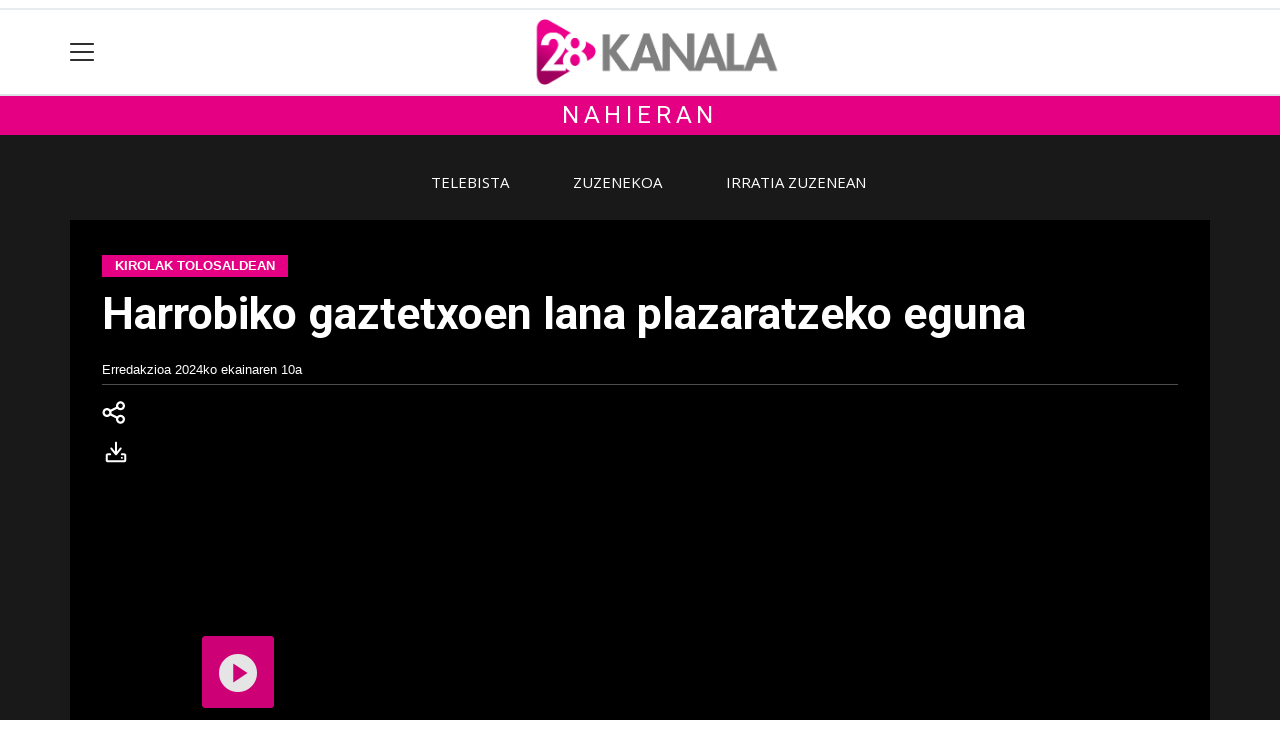

--- FILE ---
content_type: text/html; charset=utf-8
request_url: https://28kanala.eus/tolosa/1718023566214-harrobiko-gaztetxoen-lana-plazaratzeko-eguna-sanjoan-torneoa-tolosa-eskubaloia
body_size: 14092
content:

<!DOCTYPE html>
<html lang="eu">
    <head>
        
        <!-- Google Tag Manager -->
        <script>
        window.dataLayer = window.dataLayer || [];

        dataLayer.push({
            'user_authenticated': 'False',
        });

        </script>
        <!-- Google tag (gtag.js) -->

<script async src="https://www.googletagmanager.com/gtag/js?id=G-X4V21FE6PZ"></script>

<script>
  window.dataLayer = window.dataLayer || [];
  function gtag(){dataLayer.push(arguments);}
  gtag('js', new Date());
  gtag('config', 'G-X4V21FE6PZ');
</script>


<!-- Google tag (gtag.js) -->
<script async src="https://www.googletagmanager.com/gtag/js?id=UA-59252919-1"></script>
<script>
  window.dataLayer = window.dataLayer || [];
  function gtag(){dataLayer.push(arguments);}
  gtag('js', new Date());

  gtag('config', 'UA-59252919-1');
</script>
        <meta charset="utf-8">
        <meta name="viewport"
              content="width=device-width, initial-scale=1, shrink-to-fit=no">
        
    

  <script type="application/ld+json">
{
  "@context": "https://schema.org",
  "@type": "NewsArticle",
  "mainEntityOfPage": {
    "@type": "WebPage",
    "@id": "https://28kanala.eus/tolosa/1718023566214-harrobiko-gaztetxoen-lana-plazaratzeko-eguna-sanjoan-torneoa-tolosa-eskubaloia"
  },
  "headline": "Harrobiko gaztetxoen lana plazaratzeko eguna",
  "image": ["https://28kanala.tok-md.com/argazkiak/lTp/cache/TOL_poster_30020345_tokikom_700x700.jpg"],
  "datePublished": "2024-06-10T14:42:00+02:00",
  "dateModified": "2024-06-10T14:42:00+02:00",
  "author": {
    "@type": "Person",
    "name": "Erredakzioa"
  },
   "publisher": {
    "@type": "Organization",
    "name": "28kanala.eus",
    "logo": {
      "@type": "ImageObject",
      "url": "https://28kanala.eus/static/img/logoa.png"
    }
  },
  "description": "Harrobiko lana ezagutarazteko aukera eman du beste behin Tolosa Eskubaloiak antolatzen duen San joanetako Torneoak, azken urteetan arrazoi ezberdinak medio egin ez den arren, txapelketa honek dagoeneko 15. edizioa osatu zuen larunbatean. Mutilen lau talde batetik eta nesken beste lau bestetik, ligaxkako partidak goizean, finalak arratsaldean. Usabal kiroldegian giro onean joan zen eguna, harmailetan gurasoen bultzada eta kantxetan kiroltasuna eta ikasteko gogoa nagusitu ziren."
}
  </script>



        
            


    
        <meta property="canonical" content="https://28kanala.eus/tolosa/1718023566214-harrobiko-gaztetxoen-lana-plazaratzeko-eguna-sanjoan-torneoa-tolosa-eskubaloia" />
    

    
        <meta property="default:image" content="https://28kanala.eus/static/img/logoa.png" />
    

    
        <meta name="description" content="&lt;p&gt;Harrobiko lana ezagutarazteko aukera eman du beste behin Tolosa Eskubaloiak antolatzen duen San joanetako Torneoak, azken urteetan arrazoi ezberdinak medio egin ez den arren, txapelketa honek dagoeneko 15. edizioa osatu zuen larunbatean. Mutilen lau talde batetik eta nesken beste lau bestetik, ligaxkako partidak goizean, finalak arratsaldean. Usabal kiroldegian giro onean joan zen eguna, harmailetan gurasoen bultzada eta kantxetan kiroltasuna eta ikasteko gogoa nagusitu ziren.&lt;/p&gt;">
    

    
        <meta property="image" content="https://28kanala.tok-md.com/argazkiak/lTp/cache/TOL_poster_30020345_tokikom_700x700.jpg" />
    

    
        <meta property="keywords" content="talde, lana, 15., osatu, eman, lau, bestetik,, ligaxkako, gaztetxoen, dagoeneko, batetik, eguna,, nagusitu, eguna, usabal, arratsaldean., azken, joanetako, honek, duen, plazaratzeko, kantxetan, larunbatean., medio, antolatzen, aukera, arren,, arrazoi, behin, ezagutarazteko, zuen, san, zen, torneoak,, ikasteko, beste, mutilen, onean, 28kanala.eus, kiroldegian, bultzada, tolosa, eta, eskubaloiak, nesken, ezberdinak, du, egin, ez, ziren., harrobiko, giro, goizean,, edizioa, den, finalak, harmailetan, urteetan, kiroltasuna, gurasoen, joan, gogoa, partidak, txapelketa" />
    

    
        <link rel="me" href="https://matx.eus/@28kanala" />
    

    
        <meta property="og:description" content="Harrobiko lana ezagutarazteko aukera eman du beste behin Tolosa Eskubaloiak antolatzen duen San joanetako Torneoak, azken urteetan arrazoi ezberdinak medio egin ez den arren, txapelketa honek dagoeneko 15. edizioa osatu zuen larunbatean. Mutilen lau talde batetik eta nesken beste lau bestetik, ligaxkako partidak goizean, finalak arratsaldean. Usabal kiroldegian giro onean joan zen eguna, harmailetan gurasoen bultzada eta kantxetan kiroltasuna eta ikasteko gogoa nagusitu ziren." />
    

    
        <meta property="og:image" content="https://28kanala.tok-md.com/argazkiak/lTp/cache/TOL_poster_30020345_tokikom_700x700.jpg" />
    

    
        <meta property="og:site_name" content="28kanala.eus" />
    

    
        <meta property="og:title" content="Harrobiko gaztetxoen lana plazaratzeko eguna - Tolosa  - 28kanala.eus" />
    

    
        <meta property="og:url" content="https://28kanala.eus/tolosa/1718023566214-harrobiko-gaztetxoen-lana-plazaratzeko-eguna-sanjoan-torneoa-tolosa-eskubaloia" />
    

    
        <meta property="robots" content="index, follow" />
    

    
        <title>Harrobiko gaztetxoen lana plazaratzeko eguna - Tolosa  - 28kanala.eus</title>
    

    
        <meta property="twitter:card" content="summary_large_image" />
    

    
        <meta property="twitter:creator" content="@tokikom" />
    

    
        <meta property="twitter:description" content="Harrobiko lana ezagutarazteko aukera eman du beste behin Tolosa Eskubaloiak antolatzen duen San joanetako Torneoak, azken urteetan arrazoi ezberdinak medio egin ez den arren, txapelketa honek dagoeneko 15. edizioa osatu zuen larunbatean. Mutilen lau talde batetik eta nesken beste lau bestetik, ligaxkako partidak goizean, finalak arratsaldean. Usabal kiroldegian giro onean joan zen eguna, harmailetan gurasoen bultzada eta kantxetan kiroltasuna eta ikasteko gogoa nagusitu ziren." />
    

    
        <meta property="twitter:image" content="https://28kanala.tok-md.com/argazkiak/lTp/cache/TOL_poster_30020345_tokikom_700x700.jpg" />
    

    
        <meta property="twitter:site" content="@tokikom" />
    

    
        <meta property="twitter:title" content="Harrobiko gaztetxoen lana plazaratzeko eguna - Tolosa  - 28kanala.eus" />
    

    
        <meta property="twitter:url" content="https://28kanala.eus/tolosa/1718023566214-harrobiko-gaztetxoen-lana-plazaratzeko-eguna-sanjoan-torneoa-tolosa-eskubaloia" />
    


        
        
        
        
            <link rel="apple-touch-icon"
                  href="/static/img/favicons/fav196.png?v=15.14.0"
                  type="image/png"
                  sizes="196x196" />
            <link rel="apple-touch-icon"
                  href="/static/img/favicons/fav180.png?v=15.14.0"
                  type="image/png"
                  sizes="180x180" />
            <link rel="apple-touch-icon"
                  href="/static/img/favicons/fav128.png?v=15.14.0"
                  type="image/png"
                  sizes="128x128" />
            <link rel="apple-touch-icon"
                  href="/static/img/favicons/fav64.png?v=15.14.0"
                  type="image/png"
                  sizes="64x64" />
            <link rel="apple-touch-icon"
                  href="/static/img/favicons/fav16.png?v=15.14.0"
                  type="image/png"
                  sizes="16x16" />
            <link rel="manifest"
                  href="/static/img/favicons/site.webmanifest?v=15.14.0">
            <link rel="mask-icon"
                  href="/static/img/favicons/safari-pinned-tab.svg?v=15.14.0"
                  color="#999999">
            <meta name="msapplication-TileColor" content="#999999">
            <meta name="theme-color" content="#ffffff">
            <meta name="google" content="notranslate" />
        
        <!-- Bootstrap CSS -->
        <link rel="stylesheet"
              href="/static/css/bootstrap/bootstrap.min.css">
        <link rel="stylesheet" href="/static/CACHE/css/output.435c1998d118.css" type="text/css"><link rel="stylesheet" href="/static/CACHE/css/output.73fa1c6472b5.css" type="text/css" media="screen"><link rel="stylesheet" href="/static/CACHE/css/output.7e871a4bb113.css" type="text/css"><link rel="stylesheet" href="/static/CACHE/css/output.660fb4a4538e.css" type="text/css" media="screen">
        
    <!-- Elhuyar TTS -->
    <link rel="stylesheet"
          type="text/css"
          media="all"
          href="/static/css/tts/tts.css">
    <link rel="stylesheet"
          type="text/css"
          media="all"
          href="/static/css/tts/tinybox.css">
    <link rel="stylesheet"
          href="https://cdnjs.cloudflare.com/ajax/libs/font-awesome/6.2.0/css/all.min.css"
          integrity="sha512-xh6O/CkQoPOWDdYTDqeRdPCVd1SpvCA9XXcUnZS2FmJNp1coAFzvtCN9BmamE+4aHK8yyUHUSCcJHgXloTyT2A=="
          crossorigin="anonymous"
          referrerpolicy="no-referrer" />
    <!-- *********** -->
    <link rel="stylesheet" href="/static/css/tts/custom_tts.css" />
    <link rel="stylesheet"
          href="https://unpkg.com/swiper/swiper-bundle.min.css">

        <!-- Bootstrap JS -->
        <script src="/static/CACHE/js/output.50f41c38a4b3.js"></script>
<script src="/static/CACHE/js/output.af88a8133b79.js" defer></script>
<script src="/static/CACHE/js/output.49e3be85124d.js"></script>
        <script src="/static/js/pagination.js"></script>
        <script src="/static/js/tempusdominus-bootstrap-4.min.js"></script>
        <link rel="stylesheet"
              type="text/css"
              href="/static/css/tempusdominus-bootstrap-4.min.css" />
        
    <link rel="stylesheet"
          href="https://cdn.jsdelivr.net/npm/lightgallery@1.6.10/dist/css/lightgallery.css" />
    <script src="/static/js/lightgallery.js"></script>
    <script src="https://cdn.jsdelivr.net/npm/lightgallery@1.6.10/modules/lg-thumbnail.js"></script>
    <script src="https://cdn.jsdelivr.net/npm/lightgallery@1.6.10/modules/lg-fullscreen.js"></script>
    <script src="https://cdn.jsdelivr.net/npm/lightgallery@1.6.10/modules/lg-zoom.js"></script>

        <script type="text/javascript">
        $(document).ready(function () {
            $("#useroptions").load('/erabiltzaileak/useroptions?url=' + location.href);
            $("#headerjs").load('/erabiltzaileak/headerjs');
        });
        </script>
        <!-- Google Tag Manager -->
        <script>
        (function (w, d, s, l, i) {
            w[l] = w[l] || []; w[l].push({
                'gtm.start':
                    new Date().getTime(), event: 'gtm.js'
            }); var f = d.getElementsByTagName(s)[0],
                j = d.createElement(s), dl = l != 'dataLayer' ? '&l=' + l : ''; j.async = true; j.src =
                    'https://www.googletagmanager.com/gtm.js?id=' + i + dl; f.parentNode.insertBefore(j, f);
        })(window, document, 'script', 'dataLayer', 'GTM-WB443R2');
        </script>
        <!-- End Google Tag Manager -->
        <script async='async' src='https://www.googletagservices.com/tag/js/gpt.js'></script>
<script>
  var googletag = googletag || {};
  googletag.cmd = googletag.cmd || [];
</script>
<script type='text/javascript'>
    googletag.cmd.push(function() {

        googletag.defineSlot('/6115446/28KANALA/btn1', [300, 75], 'div-gpt-ad-1457084813629-0').addService(googletag.pubads()).setTargeting('herriak', ['Tolosa']).setTargeting('gaia', 'Kirola');
        googletag.defineSlot('/6115446/28KANALA/btn2', [300, 75], 'div-gpt-ad-1457084813629-1').addService(googletag.pubads()).setTargeting('herriak', ['Tolosa']).setTargeting('gaia', 'Kirola');
        googletag.defineSlot('/6115446/28KANALA/btn3', [300, 75], 'div-gpt-ad-1457084813629-2').addService(googletag.pubads()).setTargeting('herriak', ['Tolosa']).setTargeting('gaia', 'Kirola');
        googletag.defineSlot('/6115446/28KANALA/ldb1', [[728, 90], [980, 90]], 'div-gpt-ad-1457084813629-3').addService(googletag.pubads()).setTargeting('herriak', ['Tolosa']).setTargeting('gaia', 'Kirola');
        googletag.defineSlot('/6115446/28KANALA/ldb2', [[728, 90], [980, 90]], 'div-gpt-ad-1457084813629-4').addService(googletag.pubads()).setTargeting('herriak', ['Tolosa']).setTargeting('gaia', 'Kirola');
        googletag.defineSlot('/6115446/28KANALA/mpu1', [[300, 250]], 'div-gpt-ad-1457084813629-5').addService(googletag.pubads()).setTargeting('herriak', ['Tolosa']).setTargeting('gaia', 'Kirola');
        googletag.defineSlot('/6115446/28KANALA/mpu2', [[300, 250]], 'div-gpt-ad-1457084813629-6').addService(googletag.pubads()).setTargeting('herriak', ['Tolosa']).setTargeting('gaia', 'Kirola');
        googletag.defineSlot('/6115446/28KANALA/mpu3', [[300, 600], [300, 250]], 'div-gpt-ad-1457084813629-7').addService(googletag.pubads()).setTargeting('herriak', ['Tolosa']).setTargeting('gaia', 'Kirola');
        googletag.defineSlot('/6115446/28KANALA/mpu4', [[300, 600], [300, 250]], 'div-gpt-ad-1457084813629-8').addService(googletag.pubads()).setTargeting('herriak', ['Tolosa']).setTargeting('gaia', 'Kirola');
        googletag.defineSlot('/6115446/28KANALA/mpu5', [[300, 600], [300, 250]], 'div-gpt-ad-1457084813629-11').addService(googletag.pubads()).setTargeting('herriak', ['Tolosa']).setTargeting('gaia', 'Kirola');
        googletag.defineSlot('/6115446/28KANALA/mpu6', [[300, 600], [300, 250]], 'div-gpt-ad-1457084813629-12').addService(googletag.pubads()).setTargeting('herriak', ['Tolosa']).setTargeting('gaia', 'Kirola');
        googletag.defineSlot('/6115446/28KANALA/ldbm1', [320, 50], 'div-gpt-ad-1457084813629-9').addService(googletag.pubads()).setTargeting('herriak', ['Tolosa']).setTargeting('gaia', 'Kirola');
        googletag.defineSlot('/6115446/28KANALA/ldbm2', [320, 50], 'div-gpt-ad-1457084813629-10').addService(googletag.pubads()).setTargeting('herriak', ['Tolosa']).setTargeting('gaia', 'Kirola');
        
        googletag.pubads().enableSingleRequest();
        googletag.pubads().collapseEmptyDivs(true);
        googletag.enableServices();
    });
</script>

    </head>
    <body 
          
          
          >
        <div class="container publitop mb-2 text-center">
            
                <div id='div-gpt-ad-1457084813629-3'
     style='min-height:90px;'>
    <script type='text/javascript'>googletag.cmd.push(function() { googletag.display('div-gpt-ad-1457084813629-3'); });</script>
</div>

            
        </div>
        <script>
        $(document).ready(function () {
            $('#navbarSupportedContent').on('shown.bs.collapse', function (e) {
                // Action to execute once the collapsible area is expanded
                $('#sticky-header-wrapper').removeClass('sticky-top');
                window.scrollTo(0, 0);
            });
            $('#navbarSupportedContent').on('hidden.bs.collapse', function (e) {
                // Action to execute once the collapsible area is expanded
                $('#sticky-header-wrapper').addClass('sticky-top');
            })

        });

        </script>
        


        <div class="sticky-top bg-white tk-header" id="sticky-header-wrapper">
            <div class="container">
                <nav class="navbar navbar-light p-0 row">
                    <div class="col-md-auto col-2 text-left align-middle h-100 d-inline-block p-0">
                        <button class="navbar-toggler my-1 border-0"
                                type="button"
                                data-toggle="collapse"
                                data-target="#navbarSupportedContent"
                                aria-controls="navbarSupportedContent"
                                aria-expanded="false"
                                aria-label="Toggle navigation">
                            <span class="navbar-toggler-icon"></span>
                        </button>
                    </div>
                    <div id="logocontainer"
                         class="col text-center align-middle h-100 d-inline-block px-1">
                        <a class="navbar-brand default-logo my-1 mx-0" href="/">
                            
                            
                                <img src="/static/img/logoa.png?v=15.14.0"
                                     class="img-fluid"
                                     alt="https://28kanala.eus logoa" />
                            
                        </a>
                    </div>
                    <div class="col-md-auto col-2 text-right align-middle h-100 d-inline-block p-0">
                        <form id="useroptions" class="navbar-right my-1">
                        </form>
                    </div>
                    <div class="collapse navbar-collapse" id="navbarSupportedContent">
<div class="row mb-3 pb-3 border-bottom">
    <div class="col-md-4 ">
        <form class="form-inline"
              method="GET"
              action="/bilaketa">
            <input class="form-control col-9 ml-3"
                   type="search"
                   placeholder="Bilatu..."
                   aria-label="Bilatu"
                   name="bilaketa" />
            <input type="hidden" name="webguneak" value="28kanala" />
            <input type="hidden" name="ordena" value="berritasuna" />
            <span class="ml-2">
                <button type="submit" class="btn btn-light">
                    <i class="fa-solid fa-magnifying-glass" aria-hidden="true"></i>
                </button>
            </span>
        </form>
    </div>
</div>
<div class="row">

          <div class="col-md-4 menua01">
                <ul class="navbar-nav mr-auto">
                    <li class="nav-item dropdown">
                            <a class="nav-link dropdown-toggle" href="#" id="navbarDropdown" role="button" data-toggle="dropdown" aria-haspopup="true" aria-expanded="false">
                              Herriak
                            </a>
                            <div class="dropdown-menu" aria-labelledby="navbarDropdown">
                              <a class="dropdown-item" href="/abaltzisketa/">Abaltzisketa</a>
                              <a class="dropdown-item" href="/aduna/">Aduna</a>
                              <a class="dropdown-item" href="/albiztur/">Albiztur</a>
                              <a class="dropdown-item" href="/alegia/">Alegia</a>
                              <a class="dropdown-item" href="/alkiza/">Alkiza</a>
                              <a class="dropdown-item" href="/altzo/">Altzo</a>
                              <a class="dropdown-item" href="/amasa-villabona/">Amasa-Villabona</a>
                              <a class="dropdown-item" href="/amezketa/">Amezketa</a>
                              <a class="dropdown-item" href="/anoeta/">Anoeta</a>
                              <a class="dropdown-item" href="/asteasu/">Asteasu</a>
                              <a class="dropdown-item" href="/baliarrain">Baliarrain</a>
                              <a class="dropdown-item" href="/belauntza/">Belauntza</a>
                              <a class="dropdown-item" href="/berastegi/">Berastegi</a>
                              <a class="dropdown-item" href="/berrobi/">Berrobi</a>
                              <a class="dropdown-item" href="/bidania-goiatz/">Bidania-Goiatz</a>
                              <a class="dropdown-item" href="/elduain/">Elduain</a>
                              <a class="dropdown-item" href="/gaztelu/">Gaztelu</a>
                              <a class="dropdown-item" href="/hernialde/">Hernialde</a>
                              <a class="dropdown-item" href="/ibarra/">Ibarra</a>
                              <a class="dropdown-item" href="/ikaztegieta/">Ikaztegieta</a>
                              <a class="dropdown-item" href="/irura/">Irura</a>
                              <a class="dropdown-item" href="/larraul/">Larraul</a>
                              <a class="dropdown-item" href="/leaburu-txarama/">Leaburu-Txarama</a>
                              <a class="dropdown-item" href="/lizartza/">Lizartza</a>
                              <a class="dropdown-item" href="/orendain/">Orendain</a>
                              <a class="dropdown-item" href="/orexa/">Orexa</a>
                              <a class="dropdown-item" href="/tolosa/">Tolosa</a>
                              <a class="dropdown-item" href="/zizurkil/">Zizurkil</a>
                              <a class="dropdown-item" href="/tolosaldea/">Tolosaldea</a>
                            </div>
                    </li>
                    <div class="dropdown-divider"></div>



                    <li class="nav-item dropdown">
                            <a class="nav-link dropdown-toggle" href="#" id="navbarDropdown" role="button" data-toggle="dropdown" aria-haspopup="true" aria-expanded="false">
                              Gaiak
                            </a>
                            <div class="dropdown-menu" aria-labelledby="navbarDropdown">
                              <a class="dropdown-item" href="/kultura/">Kultura</a>
                              <a class="dropdown-item" href="/euskara/">Euskara</a>
                              <a class="dropdown-item" href="/kirola/">Kirola</a>
                              <a class="dropdown-item" href="/hezkuntza/">Hezkuntza</a>
                              <a class="dropdown-item" href="/ekonomia/">Ekonomia</a>
                              <a class="dropdown-item" href="/gizartea/">Gizartea</a>
                              <a class="dropdown-item" href="/politika/">Politika</a>
                              <a class="dropdown-item" href="/hezkuntza/">Hezkuntza</a>
                              <a class="dropdown-item" href="/ingurumena/">Ingurumena</a>
                              <a class="dropdown-item" href="/osasuna/">Osasuna</a>
                              <a class="dropdown-item" href="/iritzia/">Iritzia</a>
                            </div>

                    </li>
                    <div class="dropdown-divider"></div>

                     <li class="nav-item">
                         <a class="nav-link" href="/telebista/">Telebista</a>
                    </li>

                    <div class="dropdown-divider"></div>

                     <li class="nav-item">
                         <a class="nav-link" href="/telebista/saioak">Saioak</a>
                    </li>

                   
                    <div class="dropdown-divider"></div>


                     <li class="nav-item">
                         <a class="nav-link" href="/komunitatea/">Komunitatea</a>
                    </li>

                </ul>

          </div><!-- menua01 -->

          <div class="col-md-4 menua02">
              <div class="row">
                    <div class="col-md-12">
                      <ul class="navbar-nav mr-auto">
                          <li class="nav-item"><a class="nav-link" href="/agenda/"><i class="fas fa-calendar-alt"></i>Agenda</a></li>
                                                   <li class="nav-item"><a class="nav-link" href="/bereziak/"><i class="fas fa-stream"></i></i>Bereziak</a></li>
                          <li class="nav-item"><a class="nav-link" href="/hemeroteka/"><i class="oi oi-header"></i>Hemeroteka</a></li>
                          <li class="nav-item"><a class="nav-link" href="/telebista/zuzenekoa"><i class="fas fa-play-circle"></i>Telebista zuzenean</a></li>
                          <li class="nav-item"><a class="nav-link" href="/irratia/zuzenekoa"><i class="fas fa-broadcast-tower"></i>Irratia zuzenean</a></li>
                          <li class="nav-item"><a class="nav-link" href="/gida/"><i class="fas fa-basket-shopping"></i>0 KM Gida</a></li>
<li class="nav-item"><a class="nav-link" href="/kideak/"><i class="fas fa-people-group"></i>28 KanalaKide</a></li>
                          <li class="nav-item"><a class="nav-link" href="/eskelak"><i class="fas fa-cross"></i>Eskelak</a></li>
                      </ul>
                     </div>
              </div> <!-- row -->
              </div><!-- menua02 -->

          <div class="col-md-4 menua03">

              <ul class="navbar-nav mr-auto">
                  <li class="nav-item"><a class="nav-link" href="/honi-buruz/">28Kanala, nor gara?</a></li>
                  <li class="nav-item"><a class="nav-link" href="/kontaktua/">Harremanetarako</a></li>
                  <li class="nav-item"><a class="nav-link" href="/komunitatea/zer-da-hau/">Egin zaitez komunitateko kide!</a></li>
                  <li class="nav-item"><a class="nav-link" href="/publizitatea/">Publizitatea jarri</a></li>
                  <li class="nav-item"><a class="nav-link" href="https://aiurri.eus/">Aiurri.eus</a></li>
                  <li class="nav-item"><a class="nav-link" href="/kode-deontologikoa/">Kode deontologikoa</a></li>
 <li class="nav-item"><a class="nav-link" href="/aplikazioari-buruz/">Aplikazioari buruz</a></li>
              </ul>
          </div><!-- menua 03 -->
      </div><!-- row -->
<div class="row sare_sozialak_menua">
    <div class="col-md-6 sare_sozialak">
<a href="https://www.instagram.com/28kanala_"><i class="fa-brands fa-instagram"></i></a>
<a href="https://twitter.com/28_kanala"><i class="fa-brands fa-x-twitter"></a></i></a>
<a href="https://tkm.eus/home"><i class="fa-brands fa-mastodon"></i></a>
<a href="https://www.facebook.com/28kanala"><i class="fa-brands fa-facebook-f"></i></a>

<a href="mailto:info@28kanala.eus"><i class="fa-regular fa-envelope"></i></a></div>
    <div class="col-md-6 tokikom_logoa">
        <img src="/static/img/logo_tokikom_menu.png"
             alt="Tokikom menuko logotipoa" />
    </div>
</div>
</div>
                </nav>
            </div>
            <div class="border m-0"></div>
            <div>
                
                    <div class="tk-subheader tk-subheadereffect text-center text-uppercase mb-3">
                        
    <div id="header-title">
        <a href="/nahieran/">Nahieran</a>
    </div>

                    </div>
                
            </div>
            <div id="headerjs"></div>
        </div>
        <div id="tk-maincontainer">
            
            
            
            
            
    <div id="tk-multimedia">
        
            <nav class="navbar navbar-expand navbar-light tk-menuhorizontala p-0">
                <div class="navbar-collapse">
                    <ul class="navbar-nav mr-auto text-uppercase small list-unstyled">
                        
    <li class="nav-item ">
        <a class="nav-link" href="/telebista/">Telebista</a>
    </li>

    <li class="nav-item ">
        <a class="nav-link" href="/telebista/zuzenekoa">Zuzenekoa</a>
    </li>

    <li class="nav-item ">
        <a class="nav-link" href="/irratia/zuzenekoa">Irratia zuzenean</a>
    </li>


                    </ul>
                </div>
            </nav>
        
        
        
<div class="container">
    


    <div id="tk-multimedia--edukia">
        <div class="row">
            <div class="col-12">
                <a href="/telebista/kirolak-tolosaldean">
                    <span class="tk-channel tk-title2">Kirolak Tolosaldean</span>
                </a>
                <div id="title">
                    <h1 id="content-title" class="mt-3 mb-4">Harrobiko gaztetxoen lana plazaratzeko eguna</h1>
                </div>
                <div class="tk-display-signature">



    
        
        
        
        <span class="tk-author-card mr-1 small">
            
                Erredakzioa
            
        </span>
    

<span class="tk-datePublished mr-1">2024ko ekainaren 10a</span>


</div>
            </div>
        </div>
        <div class="row w-100">
            <div class="col-md-1">

    <div class="tk-socialbuttons sticky-top">
        <ul class="tk-share hidden-xs pt-3 list-unstyled">
            <li class="sharelink"><div class="position-fixed bottom-0 right-0 p-3"
     style="z-index: 5;
            right: 0;
            bottom: 0">
    <div id="share-notification"
         class="toast hide"
         role="alert"
         aria-live="assertive"
         aria-atomic="true"
         data-delay="2000">
        <div class="toast-header">
            <strong class="mr-auto text-success"><i class="fa-regular fa-circle-check"></i> Kopiatuta!</strong>
            <button type="button"
                    class="ml-2 mb-1 close"
                    data-dismiss="toast"
                    aria-label="Close">
                <span aria-hidden="true">&times;</span>
            </button>
        </div>
        <div class="toast-body text-body">Eduki hau partekatzeko esteka arbelera kopiatu da.</div>
    </div>
</div>
<a id="copy-btn">
    
        <svg width="28"
             height="29"
             viewBox="0 0 28 29"
             fill="none"
             xmlns="http://www.w3.org/2000/svg">
            <path d="M18.5016 7.01301C19.0983 7.01301 19.6706 6.77595 20.0926 6.354C20.5145 5.93204 20.7516 5.35974 20.7516 4.76301C20.7516 4.16627 20.5145 3.59397 20.0926 3.17201C19.6706 2.75006 19.0983 2.51301 18.5016 2.51301C17.9048 2.51301 17.3326 2.75006 16.9106 3.17201C16.4886 3.59397 16.2516 4.16627 16.2516 4.76301C16.2516 5.35974 16.4886 5.93204 16.9106 6.354C17.3326 6.77595 17.9048 7.01301 18.5016 7.01301ZM9.42058 10.658C9.53901 11.2699 9.52905 11.8997 9.39133 12.5075L15.0613 15.3616C15.7677 14.5246 16.7551 13.974 17.8385 13.8129C18.9218 13.6519 20.0267 13.8914 20.946 14.4867C21.8654 15.0819 22.5361 15.992 22.8324 17.0464C23.1288 18.1008 23.0304 19.2271 22.5558 20.2141C22.0811 21.2012 21.2628 21.9813 20.2542 22.4081C19.2455 22.835 18.1159 22.8794 17.0769 22.5329C16.0379 22.1865 15.1609 21.473 14.6103 20.5262C14.0597 19.5795 13.8732 18.4644 14.086 17.39L8.35971 14.5078C7.74874 15.193 6.9428 15.6749 6.05005 15.8889C5.1573 16.103 4.22044 16.0388 3.3652 15.7051C2.50995 15.3714 1.77724 14.7841 1.26537 14.022C0.753501 13.2599 0.486971 12.3594 0.501544 11.4415C0.516117 10.5236 0.811096 9.63206 1.3469 8.88659C1.8827 8.14112 2.63369 7.57736 3.4991 7.27096C4.36451 6.96457 5.30293 6.93019 6.18843 7.17244C7.07394 7.41469 7.86417 7.92199 8.45308 8.62626L14.1186 5.78901C13.8688 4.72264 14.0165 3.60178 14.534 2.63651C15.0514 1.67124 15.9032 0.927825 16.9296 0.54561C17.956 0.163395 19.0865 0.168618 20.1093 0.560297C21.1321 0.951977 21.9769 1.70323 22.4855 2.67324C22.994 3.64324 23.1313 4.76542 22.8717 5.82944C22.6121 6.89345 21.9733 7.82626 21.0752 8.45302C20.177 9.07978 19.0811 9.35746 17.9928 9.23403C16.9046 9.11059 15.8987 8.59451 15.1637 7.78251L9.42058 10.658ZM5.00158 13.763C5.59832 13.763 6.17062 13.526 6.59257 13.104C7.01453 12.682 7.25158 12.1097 7.25158 11.513C7.25158 10.9163 7.01453 10.344 6.59257 9.92202C6.17062 9.50006 5.59832 9.26301 5.00158 9.26301C4.40485 9.26301 3.83255 9.50006 3.41059 9.92202C2.98864 10.344 2.75158 10.9163 2.75158 11.513C2.75158 12.1097 2.98864 12.682 3.41059 13.104C3.83255 13.526 4.40485 13.763 5.00158 13.763ZM18.5016 20.513C19.0983 20.513 19.6706 20.276 20.0926 19.854C20.5145 19.432 20.7516 18.8597 20.7516 18.263C20.7516 17.6663 20.5145 17.094 20.0926 16.672C19.6706 16.2501 19.0983 16.013 18.5016 16.013C17.9048 16.013 17.3326 16.2501 16.9106 16.672C16.4886 17.094 16.2516 17.6663 16.2516 18.263C16.2516 18.8597 16.4886 19.432 16.9106 19.854C17.3326 20.276 17.9048 20.513 18.5016 20.513Z" fill="white" />
        </svg>
    
</a>
<script>
    // URLa kopiatzeko funtzioa
    const copyButton = document.getElementById('copy-btn');
    copyButton.addEventListener('click', () => {
        const url = window.location.href;
        navigator.clipboard.writeText(url).then(() => {
            $('#share-notification').toast('show');
        }).catch(err => {
            console.error('Akatsa kopiatzean:', err);
        });
    });
</script>
</li>
            
                <li class="downloadlink">
                    <a class="addthis_button_download at300b"
                       title="Download"
                       href="/download/1718023566214/bideo/122429/">
                        
                            <svg width="40"
                                 height="40"
                                 viewBox="0 0 40 40"
                                 fill="none"
                                 xmlns="http://www.w3.org/2000/svg">
                                <path d="M14.0003 15.167V4.66699M8.16699 16.3337H5.83366C5.52424 16.3337 5.22749 16.4566 5.0087 16.6754C4.78991 16.8942 4.66699 17.1909 4.66699 17.5003V22.167C4.66699 22.4764 4.78991 22.7732 5.0087 22.992C5.22749 23.2107 5.52424 23.3337 5.83366 23.3337H22.167C22.4764 23.3337 22.7732 23.2107 22.992 22.992C23.2107 22.7732 23.3337 22.4764 23.3337 22.167V17.5003C23.3337 17.1909 23.2107 16.8942 22.992 16.6754C22.7732 16.4566 22.4764 16.3337 22.167 16.3337H19.8337M18.667 10.5003L14.0003 16.3337L9.33366 10.5003M19.8337 19.8337H19.8453" stroke="white" stroke-width="2" stroke-linecap="round" stroke-linejoin="round" />
                            </svg>
                        
                    </a>
                </li>
            
        </ul>
    </div>

</div>
            <div class="col-md">
                <div class="mt-3">
                    
                        
    
        <div class="embed-responsive embed-responsive-16by9 mb-3">
            <iframe width="100%" height="500" src="https://cloud.tokimedia.eus/public/bideo/122429/embed" frameborder=0 allowfullscreen></iframe>
            <span class="tk-img-embed-caption"><span class="oi oi-play-circle"></span></span>
        </div>
    

                    
                    
                    
                </div>
                
                    <div id="summary" class="">
                        <div id="content-summary" class="tk-description mb-3"><p>Harrobiko lana ezagutarazteko aukera eman du beste behin Tolosa Eskubaloiak antolatzen duen San joanetako Torneoak, azken urteetan arrazoi ezberdinak medio egin ez den arren, txapelketa honek dagoeneko 15. edizioa osatu zuen larunbatean. Mutilen lau talde batetik eta nesken beste lau bestetik, ligaxkako partidak goizean, finalak arratsaldean. Usabal kiroldegian giro onean joan zen eguna, harmailetan gurasoen bultzada eta kantxetan kiroltasuna eta ikasteko gogoa nagusitu ziren.</p></div>
                    </div>
                
            </div>
            
            
                
                    
<div class="w-300 mb-3 mx-auto">
    <div style="height:100%">
        
        
        
        
            <div class="tk-publi mr-3 sticky-top pt-3"><div id='div-gpt-ad-1457084813629-5'
     >
    <script type='text/javascript'>googletag.cmd.push(function() { googletag.display('div-gpt-ad-1457084813629-5'); });</script>
</div>
</div>
        
    </div>
    
</div>

                
            
        </div>
    </div>
</div>
<div class="tk-white">
    <div class="container">
        <div id="tk-multimedia--edukia2">
            <div class="row py-3 py-lg-4 w-100">
                <div class="offset-md-1 col-md">
                    
                        <div class="tk-articlebody"></div>
                    
                    
                    
                        <div class="tk-articletags mb-3">
    <span>
    
        <a href="/kirola/">Kirola</a>
    
    </span>


    <span>
        
            
                <a  href="/tolosa/">Tolosa</a>
            
        
    </span>

</div>
                        <div class="tk-articletags mb-3">
</div>
                    
                    
                        <div class="row">
    
    <div class=col-sm-12>
        <h5 class="mt-4">Erlazionatuak</h5><hr />
    </div>
    
    
        
            


<div class="tk-card col-12">
    <div class="row">
        
        <div class="col-6 pb-3">
            <div class="tk-img-container">
                <a href="/tolosa/1717847897653-eskubaloia-hizketagai-asteburuan">
                    <img class="img-fluid" src="https://28kanala.tok-md.com/argazkiak/gOh/cache/1717847896_tokikom_735x413.jpg" alt="Eskubaloia hizketagai asteburuan">
                    <span class="tk-img-card-caption">
    <span class="oi oi-camera-slr"></span>
</span>
                </a>
            </div>
        </div>
        
        <div class="col-6 card-title">
            <h5 class="">
                <a href="/tolosa/1717847897653-eskubaloia-hizketagai-asteburuan">Eskubaloia hizketagai asteburuan</a>
            </h5>
            <p class="card-text">



    
        
        
        
        <span class="tk-author-card mr-1 small">
            
                Imanol Rodriguez Zabala
            
        </span>
    

<span class="tk-datePublished small mr-1">2024 eka 08</span>

    


    
        <span class="badge small">
            
                
                    
                        <a href="/tolosa/">Tolosa</a>
                    
                    
                
            
        </span>
    

</p>
            
        </div>
    </div>
</div>

        
    
</div>
                    
                    
                        <div class="tk-laguntza">
    <h4>DESKARGATU GURE APPa!</h4>
<p>Bilatu 28 Kanala zure Android eta iOS aplikazio bilatzailean eta deskargatu. Bertan <strong> 28KanalaKide</strong> txartel digitalak eskaintzen dizuten abantailez gozatzeko aukera izango duzu. </p>

    
    <br/>
    <a class="btn btn-primary" href="https://28kanala.eus/kideak/">APLIKAZIOA</a>
    
</div>
                    
                    
                        <div id="commentsbase"></div>

<script type="text/javascript">
    $(document).ready(function () {
        $.ajax({
            type: 'GET',
            data: {
                obj_id: '12180',
                msg: '',
                url: '/tolosa/1718023566214-harrobiko-gaztetxoen-lana-plazaratzeko-eguna-sanjoan-torneoa-tolosa-eskubaloia',
            },
            url: "/erabiltzaileak/commentsbase",
            success: function (result) {
                $("#commentsbase").html(result);
            }
        });
    });
</script>
                    
                </div>
                
                
                    
                        
<div class="w-300 mb-3 mx-auto">
    <div style="height:100%">
        
        
        
        
            <div class="tk-publi mr-3 sticky-top pt-3"><div id='div-gpt-ad-1457084813629-6'
     >
    <script type='text/javascript'>googletag.cmd.push(function() { googletag.display('div-gpt-ad-1457084813629-6'); });</script>
</div>
</div>
        
    </div>
    
</div>

                    
                
            </div>
        </div>
        <div class="row pb-3 pb-lg-4">
            
    <div id="relatedjs" class="col-md-12"></div>
    <script type="text/javascript">
        $(document).ready(function() {
            $.ajax({
                type: 'GET',
                data: {
                        obj_id: '12180',
                        herria: 'tolosa',
                      },
                url: "/erabiltzaileak/relatedjs",
                success: function(result){
                    $("#relatedjs").html(result);
                }
            });
        });
    </script>


            <div class="col-12">

</div>
        </div>
    </div>
</div>

    
    </div>

        </div>
        <div class="container publibottom py-1 text-center">
            
                <div id='div-gpt-ad-1457084813629-4'
     >
    <script type='text/javascript'>googletag.cmd.push(function() { googletag.display('div-gpt-ad-1457084813629-4'); });</script>
</div>

            
        </div>
        <footer>
            
                <div class="tk-footer-content text-center p-3 pt-5 ">
                    <div class="container">
                        


    <address>
        <p><strong>28 Kanala - Infosare</strong>
 <br /> San Esteban 20<br />
Tolosa (Gipuzkoa)<br /> 
Tel: 943 69 89 35 - <a href="mailto:info@28kanala.eus">info@28kanala.eus</a> </p>
<p><img alt="creative commons" src="https://begitu.tok-md.com/argazkiak/BZZ/cc-by-sa.png"  /></p>
<p>Codesyntaxek garatua</p>
    </address>
    
        <ul class="social nav justify-content-center">
            
                <li class="nav-item">
                    <a href="https://www.facebook.com/28kanala" class="nav-link">
                        <img src="/static/img/i_facebook.png" alt="Facebook logotipoa">
                    </a>
                </li>
            
            
                <li class="nav-item">
                    <a href="https://twitter.com/28_kanala" class="nav-link">
                        <img src="/static/img/i_x.png" alt="X logotipoa">
                    </a>
                </li>
            
            
                <li class="nav-item">
                    <a href="https://tkm.eus/home" class="nav-link">
                        <img src="/static/img/i_mastodon.png" alt="Mastodon logotipoa">
                    </a>
                </li>
            
            
                <li class="nav-item">
                    <a href="https://www.instagram.com/28kanala_" class="nav-link">
                        <img src="/static/img/i_instagram.png" alt="Instagram logotipoa">
                    </a>
                </li>
            
            
            
            
                <li class="nav-item">
                    <a href="mailto:info@28kanala.eus" class="nav-link">
                        <img src="/static/img/i_mailto.png" alt="Email logotipoa">
                    </a>
                </li>
            
        </ul>
    


                        <ul class="nav justify-content-center text-uppercase tk-fontxsmall">
                            <li class="nav-item">
                                <a href="/honi-buruz/" class="nav-link text-light">Honi buruz</a>
                            </li>
                            <li class="nav-item">
                                <a href="/lege-oharra/" class="nav-link text-light">Lege oharra</a>
                            </li>
                            <li class="nav-item">
                                <a href="/publizitatea/" class="nav-link text-light">Publizitatea</a>
                            </li>
                            <li class="nav-item">
                                <a href="/parte-hartzea/" class="nav-link text-light">Arauak</a>
                            </li>
                            <li class="nav-item">
                                <a href="/kontaktua/" class="nav-link text-light">Harremanetarako</a>
                            </li>
                            <li class="nav-item">
                                <a href="/aktualitatea/rssak" class="nav-link text-light">Rss</a>
                            </li>
                            
                        </ul>
                    </div>
                </div>
                <div class="tk-footer-babesleak text-center text-white">
                    <div class="container"><p><img src="https://goiena.tok-md.com/argazkiak/XUO/cache/08_00_gfa_urdina_tokikom_700x700.png" width="200"><img src="https://goiena.tok-md.com/argazkiak/aGT/cache/EJAURLARITZA-2017-Albokoa-k_tokikom_700x700.jpg" width="200" /><a href="https://www.infosare.eus/"><img src="/media/argazkiak/bEd/cache/Infosare_Taldea_logo_OK_tokikom_700x700.png" width="200"></p></div>
                </div>
                <div class="tk-footer-tokikom text-center bg-light p-3 hidden-xs-up">
                    <div class="container">
                        <a rel="nofollow" href="https://tokikom.eus">
                            <img src="/static/img/tk-logoa.png" alt="Tokikom logotipoa" />
                        </a>
                        <h5>Gertuko informazioa, euskaraz</h5>
                        <ul class="tk-medioak nav nav-pills justify-content-center text-uppercase small pt-2 my-2">
                            <li class="nav-item">
                                <a rel="nofollow"
                                   href="https://aiaraldea.eus"
                                   class="nav-link text-dark">Aiaraldea</a>
                            </li>
                            <li class="nav-item">
                                <a rel="nofollow" href="https://aikor.eus" class="nav-link text-dark">Aikor</a>
                            </li>
                            <li class="nav-item">
                                <a rel="nofollow" href="https://aiurri.eus" class="nav-link text-dark">Aiurri</a>
                            </li>
                            <li class="nav-item">
                                <a rel="nofollow" href="https://alea.eus" class="nav-link text-dark">Alea</a>
                            </li>
                            <li class="nav-item">
                                <a rel="nofollow" href="https://amezti.eus" class="nav-link text-dark">Amezti</a>
                            </li>
                            <li class="nav-item">
                                <a rel="nofollow" href="https://anboto.org" class="nav-link text-dark">Anboto</a>
                            </li>
                            <li class="nav-item">
                                <a rel="nofollow"
                                   href="https://antxetamedia.eus"
                                   class="nav-link text-dark">Antxeta irratia</a>
                            </li>
                            <li class="nav-item">
                                <a rel="nofollow" href="https://ataria.eus" class="nav-link text-dark">Ataria</a>
                            </li>
                            <li class="nav-item">
                                <a rel="nofollow"
                                   href="https://azpeitiaguka.eus"
                                   class="nav-link text-dark">Azpeitia Guka</a>
                            </li>
                            <li class="nav-item">
                                <a rel="nofollow"
                                   href="https://azkoitiaguka.eus"
                                   class="nav-link text-dark">Azkoitia Guka</a>
                            </li>
                            <li class="nav-item">
                                <a rel="nofollow" href="https://barrena.eus" class="nav-link text-dark">Barrena</a>
                            </li>
                            <li class="nav-item">
                                <a rel="nofollow" href="https://begitu.eus" class="nav-link text-dark">Begitu</a>
                            </li>
                            <li class="nav-item">
                                <a rel="nofollow" href="https://erran.eus" class="nav-link text-dark">Erran</a>
                            </li>
                            <li class="nav-item">
                                <a rel="nofollow"
                                   href="https://euskalerriairratia.eus"
                                   class="nav-link text-dark">
                                    Euskalerria
                                    Irratia
                                </a>
                            </li>
                            <li class="nav-item">
                                <a rel="nofollow" href="https://geuria.eus" class="nav-link text-dark">Geuria</a>
                            </li>
                            <li class="nav-item">
                                <a rel="nofollow" href="https://goiena.eus" class="nav-link text-dark">Goiena</a>
                            </li>
                            <li class="nav-item">
                                <a rel="nofollow" href="https://gitb.eus" class="nav-link text-dark">Goierri telebista</a>
                            </li>
                            <li class="nav-item">
                                <a rel="nofollow" href="https://guaixe.eus" class="nav-link text-dark">Guaixe</a>
                            </li>
                            <li class="nav-item">
                                <a rel="nofollow" href="https://guka.eus" class="nav-link text-dark">Guka</a>
                            </li>
                            <li class="nav-item">
                                <a rel="nofollow"
                                   href="https://guka.eus/telebista"
                                   class="nav-link text-dark">Guka telebista</a>
                            </li>
                            <li class="nav-item">
                                <a rel="nofollow" href="https://hiruka.eus" class="nav-link text-dark">Hiruka</a>
                            </li>
                            <li class="nav-item">
                                <a rel="nofollow" href="https://kronika.eus" class="nav-link text-dark">Kronika</a>
                            </li>
                            <li class="nav-item">
                                <a rel="nofollow" href="https://mailope.eus" class="nav-link text-dark">Mailope</a>
                            </li>
                            <li class="nav-item">
                                <a rel="nofollow" href="https://noaua.eus" class="nav-link text-dark">Noaua</a>
                            </li>
                            <li class="nav-item">
                                <a rel="nofollow" href="https://oizmendi.eus" class="nav-link text-dark">Oizmendi telebista</a>
                            </li>
                            <li class="nav-item">
                                <a rel="nofollow" href="https://orioguka.eus" class="nav-link text-dark">Orio Guka</a>
                            </li>
                            <li class="nav-item">
                                <a rel="nofollow"
                                   href="https://txintxarri.eus"
                                   class="nav-link text-dark">Txintxarri</a>
                            </li>
                            <li class="nav-item">
                                <a rel="nofollow"
                                   href="https://zarautzguka.eus"
                                   class="nav-link text-dark">Zarautz Guka</a>
                            </li>
                            <li class="nav-item">
                                <a rel="nofollow"
                                   href="https://zumaiaguka.eus"
                                   class="nav-link text-dark">Zumaia Guka</a>
                            </li>
                            <li class="nav-item">
                                <a rel="nofollow" href="https://28kanala.eus" class="nav-link text-dark">28 Kanala</a>
                            </li>
                        </ul>
                        <ul class="tk-medioderibatuak nav nav-pills justify-content-center">
                            <li class="nav-item">
                                <a rel="nofollow" href="https://matx.eus" class="nav-link text-dark">Matx</a>
                            </li>
                            <li class="nav-item">
                                <a rel="nofollow" href="https://gurean.eus" class="nav-link text-dark">Gurean</a>
                            </li>
                            <li class="nav-item">
                                <a rel="nofollow" href="https://ttap.eus" class="nav-link text-dark">Ttap</a>
                            </li>
                        </ul>
                        <div class="tk-iragarkiak small p-1">
                            <a rel="nofollow"
                               href="https://tokikom.eus/iragarleak"
                               class="text-dark">Tokikom publizitatea</a>
                        </div>
                        <div class="small">v15.14.0</div>
                    </div>
                </div>
            
        </footer>
        <!-- Elhuyar TTS -->
        
            <script src="/static/CACHE/js/output.6fc31723d442.js"></script>
        
        <!-- *********** -->
        
        
        <script>
        document.addEventListener('DOMContentLoaded', function () {
            setAhotsak();
        });

        function setAhotsak() {
            jQuery('.ahotsakoptions').show(500);
            //this.hizlariaren_timeout_tenporizadorea=setTimeout(this.hizlariaerakutsiezkutatu,this.botoien_ezkutatzeko_timeout_denbora);
            var renderedHTMLString = '';
            var i = 0;
            Object.entries(TTS_berezia.aukeratu_daitezken_ahotsak).forEach(
            ([key, value]) => {
                if (i == 0) {
                    renderedHTMLString = renderedHTMLString +
                    '<a href="#" id="' + value + '" onclick="TTS.hizlariaaldatu(event); return false;" title="Hizlaria" accesskey="f" value="ahotsa" class="aukeratua">' + key + '</a>'; i = i + 1;
                } else {
                    renderedHTMLString = renderedHTMLString +
                    '<a href="#" id="' + value + '" onclick="TTS.hizlariaaldatu(event); return false;" title="Hizlaria" accesskey="f" value="ahotsa">' + key + '</a>';
                    i = i + 1;
                }
            },
            );
            document
            .getElementById('ahotsakoptions')
            .insertAdjacentHTML('beforeend', renderedHTMLString);
        }

        function elhuyarManager() {
            player = document.getElementById('playerIndicator');
            action = player.getAttribute('class');

            if (action == 'play') {
                jQuery('#playerIndicator').removeClass('playbotoia');
                jQuery('#playerIndicator').removeClass('play');
                // jQuery('#playerIndicator').addClass('gelditubotoia');
                jQuery('#playerIndicator').addClass('pause');
                jQuery('#playerIndicator').accessKey = "p";
                TTS.entzun();
            } else if (action == 'pause') {
                // TTS.stopBotoia();
                location.reload(true)
                // jQuery('#playerIndicator').removeClass('gelditubotoia');
                jQuery('#playerIndicator').removeClass('pause');
                // jQuery('#playerIndicator').addClass('playbotoia');
                jQuery('#playerIndicator').addClass('play');
                jQuery('#playerIndicator').accessKey = "s";
            }
        }

        function elhuyarDropdownFunction() {
            document.getElementById('elhuyarDropdownContent').classList.toggle('show');
        }

        function languageSelector(element) {
            const languageCodes = ['es', 'en', 'fr', 'ca', 'gl'];
            const language = element.id;

            if (languageCodes.includes(language)) {
                jQuery(`#${language}`).addClass('selectedLanguage');
                lang_list = languageCodes.filter(code => code !== language);
                lang_list.forEach(function(item, index){
                    jQuery(`#${item}`).removeClass('selectedLanguage');
                });
            }

            trebeManager();
        }

        
        function trebeManager() {
            lang = document.getElementsByClassName('selectedLanguage')[0].id;
            console.log(lang);

            url =
            'https://28kanala.eus/itzulpenak/ajax/get_translation/1718023566214-harrobiko-gaztetxoen-lana-plazaratzeko-eguna-sanjoan-torneoa-tolosa-eskubaloia/' +
            lang +
            '/';
            console.log(url);

            $.ajax({
            url: url,
            type: 'GET',
            dataType: 'json',
            success: (data) => {
                document.getElementById('content-title').innerHTML =
                data['target_title'];
                document.getElementById('content-summary').innerHTML =
                data['target_summary'];
                document.getElementById('content-title-msg').innerHTML =
                data['target_msg'];
                document.getElementById('content-summary-msg').innerHTML =
                data['target_msg'];
                showDisableTranslation();
            },
            error: (error) => {
                console.log(error);
            },
            });
        }

        function trebeDropdownFunction() {
            document.getElementById('trebeDropdownContent').classList.toggle('show');
        }

        function showDisableTranslation() {
            jQuery('#disableTitleTranslation').removeClass('d-none');
            jQuery('#disableSummaryTranslation').removeClass('d-none');
            jQuery('#title').addClass('itzulita');
            jQuery('#summary').addClass('itzulita');
        }
        function hideDisableTranslation() {
            jQuery('#disableTitleTranslation').addClass('d-none');
            jQuery('#disableSummaryTranslation').addClass('d-none');
            jQuery('#title').removeClass('itzulita');
            jQuery('#summary').removeClass('itzulita');
        }

        function disableTranslation() {
            document.getElementById('content-title').innerHTML = 'Harrobiko gaztetxoen lana plazaratzeko eguna';
            document.getElementById('content-summary').innerHTML =
            '\u003Cp\u003EHarrobiko lana ezagutarazteko aukera eman du beste behin Tolosa Eskubaloiak antolatzen duen San joanetako Torneoak, azken urteetan arrazoi ezberdinak medio egin ez den arren, txapelketa honek dagoeneko 15. edizioa osatu zuen larunbatean. Mutilen lau talde batetik eta nesken beste lau bestetik, ligaxkako partidak goizean, finalak arratsaldean. Usabal kiroldegian giro onean joan zen eguna, harmailetan gurasoen bultzada eta kantxetan kiroltasuna eta ikasteko gogoa nagusitu ziren.\u003C/p\u003E';
            hideDisableTranslation();
        }
        

        // Close the dropdown menu if the user clicks outside of it
        window.onclick = function (event) {
            if (!event.target.matches('.dropbtn')) {
            var dropdowns = document.getElementsByClassName('dropdown-content');
            var i;
            for (i = 0; i < dropdowns.length; i++) {
                var openDropdown = dropdowns[i];
                if (openDropdown.classList.contains('show')) {
                openDropdown.classList.remove('show');
                }
            }
            }
        };
        </script>
    
        <!-- Google Tag Manager (noscript) -->
        <noscript><iframe src="https://www.googletagmanager.com/ns.html?id=GTM-WB443R2"
        height="0"
        width="0"
        style="display:none;
               visibility:hidden"></iframe></noscript>
        <!-- End Google Tag Manager (noscript) -->
        
    </body>
</html>


--- FILE ---
content_type: text/html; charset=UTF-8
request_url: https://cloud.tokimedia.eus/public/bideo/122429/embed
body_size: 6529
content:
<!DOCTYPE html>
<html>

<head>
    <meta charset="utf-8" />
    <title>Harrobiko gaztetxoen lana plazaratzeko eguna</title>
    <!--
  <link rel="stylesheet" href="//vjs.zencdn.net/5.10/video-js.css">
  -->

    <link rel="stylesheet" href="https://cloud.tokimedia.eus/public/css/videojs_track.css">

    <link rel="stylesheet" href="https://cloud.tokimedia.eus/public/css/videojs/video-js.css">
    <!--intelsat-2021-videojs lokalean jartzen-->
    <!--
  <link rel="stylesheet" href="https://cloud.tokimedia.eus/public/videojs/dist/video-js.min.css">
  -->

    
    <link rel="alternate" type="application/json+oembed" href="https://cloud.tokimedia.eus/public/bideo/122429/oembed"
        title="TokiCloud oEmbed JSON">

    <!--
    <link rel="alternate" type="application/xml+oembed" href="https://cloud.tokimedia.eus/public/bideo/122429/oembed" title="TokiCloud oEmbed XML">
    -->

    <script src="//vjs.zencdn.net/5.11/video.js"></script>
    <!--intelsat-2021-videojs lokalean jartzen-->
    <!--
  <script src="https://cloud.tokimedia.eus/public/videojs/dist/video.min.js"></script>
  -->

    
    <!--intelsat-2023-->
    <script src="https://cloud.tokimedia.eus/public/videojs/dist/lang/eu.js"></script>

    <script src="https://code.jquery.com/jquery-2.2.4.js"></script>
    <style>
        /*body {margin:0;padding:0;background-color: black;}*/
        body {margin:0;padding:0;background-color: black;overflow:hidden;} div#bideo-hizkuntza-aukerak {
            position: absolute;
            top: 0.5em;
            /*right: 1em;*/
            z-index: 19999;
            /*top:35%;*/
            right: 0%;
        }

        a.bideo-hizkuntza-aukera {
            box-shadow: 4px 4px 10px rgba(0, 0, 0, 1);
            background-color: rgba(255, 255, 255, .5) !important;
            border-color: white;
            font-size: 2vw;
            float: left;
            clear: both;
            margin-bottom: 10px !important;
            margin-left: 5px !important;
        }

        a.btn-primary {
            color: #fff;
            background-color: #337ab7;
            border-color: #2e6da4;
        }

        a.btn {
            display: inline-block;
            /*padding: 6px 12px;*/
            padding: 2px 4px;
            margin-bottom: 0;
            font-size: 14px;
            font-weight: 400;
            line-height: 1.42857143;
            text-align: center;
            white-space: nowrap;
            vertical-align: middle;
            -ms-touch-action: manipulation;
            touch-action: manipulation;
            cursor: pointer;
            -webkit-user-select: none;
            -moz-user-select: none;
            -ms-user-select: none;
            user-select: none;
            background-image: none;
            border: 1px solid transparent;
            border-top-color: transparent;
            border-right-color: transparent;
            border-bottom-color: transparent;
            border-left-color: transparent;
            border-radius: 4px;
        }

        
        /*.vjs-big-play-centered .vjs-big-play-button{
              left:55% !important;
            }*/

        /*OHARRA::::Bideoak wenguneetan iframe zurigunea ez uzteko, baino arazoak sortzen baditu kendu,videojs estilo originalak position:relative erabiltzen du*/
        /*div.video-js {
              position:static !important;
            }*/
        
                div.video-js {
                  position:static !important;
                }
                /*.vid1_ima-ad-container{
                    position:static !important;
                }*/

        /*intelsat-2025-player-segunduak-atzera-egiteko-botoia-pause-overlay*/
        .vjs-control-bar{

            z-index: 1001;
        }
    </style>
</head>

<body id="body_videojs">

    
            <video id="vid1" class="video-js vjs-default-skin vjs-16-9 vjs-big-play-centered" controls preload="none" poster="https://bideoak.infosare.eus/tol/TOL_poster_30020345.jpg"
            data-setup='{ "inactivityTimeout": 5000,"language":"eu" }'>

                            <source src="https://bideoak.infosare.eus/tol/TOL_proxy_30020345.mp4?param=1769024674" type='video/mp4'>
            
            
            <p>Video Playback Not Supported</p>
        </video>
    
    <!--intelsat-2022-current-time-start-->
            <script>
    var bideo_txiki_max_wa = 200;
    var nid = 30020345;
    var bid = "TOL";
    var saretik_fitxategiak_id = 82366;
    var is_resume = 1;
    var is_custom_internet_server = 1;
    var is_fitxa_mota_audio = 0;
    var is_add_videojs_big_button_style = 0;
    var videojs_big_button_background_color = "";
    //intelsat-2023-publizitatean-ez-erakutsi-jatorrizko-bideoaren-azpitituluak
    var publizitatea_type_js = "";
    var event_play_kont = 0;
    var badauzka_azpitituluak_js = 0;
    //intelsat-2025-player-segunduak-atzera-egiteko-botoia
    var button_atzera_10_segundu = '';
    var button_aurrera_10_segundu = '';
    var jarraitu_ikusten_user_id = 0;
    var jarraitu_ikusten_video_time = 0;
    var jarraitu_ikusten_hedabidea = '';
    var jarraitu_ikusten_server = "tokicloud";
    
    //intelsat-2025-publizitatea-webgunearen-arabera-dfp
    //simulatu_get_webgune_url_dfp_publiziatea_erakusteko();

    //intelsat-2025-jarraitu-ikusten
    on_jarraitu_ikusten_message_event();

    //intelsat-2023-publizitatean-ez-erakutsi-jatorrizko-bideoaren-azpitituluak
    publizitatea_type_js = get_publizitatea_type_js();

    
    //intelsat-2019-bertikala
    
    $(document).ready(function() {

        //intelsat-2023-publizitatean-ez-erakutsi-jatorrizko-bideoaren-azpitituluak
        badauzka_azpitituluak_js = get_badauzka_azpitituluak_js();

        //Desgartzeko click modua disable egiteko
        video_contextmenu_disable();

        on_video_js_ready();
        on_fullscreenchange();
        resize_control_bar();

        function on_video_js_ready() {
            //resize_control_bar();

            var wa = $(window).width();
            //alert(wa);
            if (wa <= bideo_txiki_max_wa) {
                $("<style>.vjs-icon-play::before, .video-js .vjs-big-play-button::before, .video-js .vjs-play-control::before{margin-top:-5px;}</style>")
                    .appendTo("head");
            }




            videojs("vid1").ready(function() {

                const videoEl = this.el();

                

                var my_player = this;

                //intelsat-2025-player-segunduak-atzera-egiteko-botoia-pause-overlay
                //OHARRA::::Komentatu egin da
                /*let lastTap = 0;
                videoEl.addEventListener('touchend', (event) => {
                    if (event.target.closest('.vjs-control-bar')) return;

                    const now = new Date().getTime();
                    if (now - lastTap < 500) biclick(event);
                    lastTap = now;
                });

                my_player.on('dblclick', function(event) {
                    if (event.target.closest('.vjs-control-bar')) return;
                    biclick(event)
                });

                function biclick(e) {
                    const bounds = videoEl.getBoundingClientRect();
                    const clickX = e.changedTouches[0].clientX - bounds.left;
                    const width = bounds.width;
                    const third = width / 3;

                    if (clickX < third) {
                        player_rewind(my_player, 10, false);
                    } else if (clickX > 2 * third) {
                        player_forward(my_player, 10, false);
                    }
                };*/

                //intelsat-2025-player-segunduak-atzera-egiteko-botoia-pause-overlay
                seg10_aurrera_edo_atzera_click_bakarrarekin_main(my_player);

                if (wa <= bideo_txiki_max_wa) {
                    my_player.bigPlayButton.dimensions(40, 40);
                }

                //intelsat-2023-publizitatean-ez-erakutsi-jatorrizko-bideoaren-azpitituluak
                hide_azpitituluak_publizitatea_baldin_badago(my_player);

                //intelsat-2025-player-segunduak-atzera-egiteko-botoia
                videojs_control_bar_add_buttons("vid1");

                on_resume_event_orig_bideoa();
            })

        }

        function kontatu_bideoa(is_custom_internet_server_in = 0) {
            var my_nid = nid;
            /*if(is_publizitatea==1){
                my_nid=nid_publi;
            }*/

            var kontatu_bideoa_url = "";

            if (is_custom_internet_server_in) {
                kontatu_bideoa_url = "https://bideoak.infosare.eus/internet/public/kontatu-bideoa/ajax-kontatu-bideoa?my_time=" + new Date()
                    .getTime();
            } else {
                my_nid = 122429;
                kontatu_bideoa_url = "https://cloud.tokimedia.eus/public/kontatu-bideoa/ajax-kontatu-bideoa";
            }

            var location = window.location;

            var remote_addr = "3.131.83.66";

            jQuery.ajax({
                type: "POST",
                url: kontatu_bideoa_url,
                data: {
                    nid: my_nid,
                    nondik: bid,
                    http_referer: document.referrer,
                    server_name: location.hostname,
                    my_server: "",
                    saretik_fitxategiak_id: saretik_fitxategiak_id,
                    remote_addr: remote_addr
                },
                dataType: "json",
                success: function(result) {
                    //
                }
            });
        }

        function on_resume_event_orig_bideoa() {
            var my_player = videojs('vid1');
            my_player.on("play", function() {

                //intelsat-2023-publizitatean-ez-erakutsi-jatorrizko-bideoaren-azpitituluak
                show_azpitituluak_publizitatea_ondoren(my_player);

                if (window == window.top) {
                    //OHARRA::::ez da iframea

                    //console.log($('.ima-ad-container').first().css('position'));
                    //$('.ima-ad-container').first().css('position','inherit');
                    //$('.vid1_ima-ad-container').css('position','static');
                    var current_div = $('.vid1_ima-ad-container :first-child');
                    //alert(current_div.css('position'));  
                    var current_div_html = current_div.html();

                    if (current_div_html) {
                        current_div.prop("style").removeProperty("position");
                        //current_div.css('height','100%');
                        //current_div.css('height','100%');

                        //console.log($('.ima-ad-container').first().css('position'));
                    }
                }

                if (is_resume == 1) {

                    //console.log("is_resume="+is_resume);

                    is_resume = 0;
                    kontatu_bideoa();
                    //intelsat-2019-tokicloud-embed
                    if (is_custom_internet_server) {
                        kontatu_bideoa(1);
                    }

                    //intelsat-2019-dfp
                                            //console.log("dfp ez dago aktibatua");
                        if (jarraitu_ikusten_video_time > 0) {

                            //console.log("jarraitu_ikusten_video_time="+jarraitu_ikusten_video_time);
                            my_player.currentTime(jarraitu_ikusten_video_time);
                        }

                        //intelsat-2025-jarraitu-ikusten
                        var zenbatero = 2000;
                        setInterval(jarraitu_ikusten_api_video_time_save, zenbatero);
                                    }

                $("#bideo-hizkuntza-aukerak").css("display", "none");
            });


            //intelsat-2019-dfp
            
            my_player.on("pause", function() {
                $("#bideo-hizkuntza-aukerak").css("display", "block");
            });

        }

        function on_timer_pause() {
            var my_player = videojs('vid1');

            //if(!my_player.paused()){
            //alert("setTimeout");
            //my_player.muted(false);
            //my_player.ima.muted(false);
            //my_player.ima.requestAds();
            //my_player.ima.setVolume(1);
            //alert(player.ima);
            //my_player.pause();
            //my_player.muted(false);
            //if(my_player.ima.adsManager!=undefined){
            //my_player.pause();
            //my_player.ima.adsManager.setVolume(1);
            //my_player.muted(true);                      
            //}

            //}
        }

        function on_fullscreenchange() {
            //if(is_fitxa_mota_audio){   


            $(document).bind('webkitfullscreenchange mozfullscreenchange fullscreenchange', function() {

                var isFullScreen = document.fullScreen || document.mozFullScreen || document
                    .webkitIsFullScreen;

                var vjs_control_bar_size = '10px';
                //vjs_control_bar_size='20px'; 
                var vjs_progress_control_display = 'block';

                if (isFullScreen) {
                    //console.log('Go to Full Screen mode'); 
                    //vjs_control_bar_size='40px'; 
                    vjs_control_bar_size = '10px';

                    //vjs_progress_control_display='none';

                    $('.vjs-control-bar').css('font-size', vjs_control_bar_size);
                } else {
                    //console.log('Exit Full Screen mode'); 
                    vjs_control_bar_size = '10px';
                    //vjs_control_bar_size='20px'; 
                    //vjs_progress_control_display='block';
                    resize_control_bar();
                    return;
                }


            });
            //}   
        }

        function resize_control_bar() {

            //if(is_fitxa_mota_audio){
            var vjs_control_bar_size = '';

            if (window != window.top) {
                //OHARRA::::iframe barruan
                //console.log('iframe barruan');
                vjs_control_bar_size = '10px';
                //$('.vjs-control-bar').css('font-size',vjs_control_bar_size);
                /*  
                $('.video-js .vjs-big-play-button').css('background-color','rgba(43, 51, 63, 0.7)');             
                $('.video-js .vjs-big-play-button').css('font-size','3em');
                */
            } else {
                //console.log('iframe kanpoan');
                vjs_control_bar_size = '40px';
                //$('.vid1_ima-ad-container').css('position','static');
                //$('.ima-ad-container').css('position','static !important');
                //console.log($('.vid1_ima-ad-container').children(":first").html());


                if (is_add_videojs_big_button_style == 1) {
                    $('.video-js .vjs-big-play-button').css('font-size', '6em');
                }

                if (videojs_big_button_background_color.length > 0) {
                    $('.video-js .vjs-big-play-button').css('background-color',
                        videojs_big_button_background_color);
                }

            }

            $('.vjs-control-bar').css('font-size', vjs_control_bar_size);
            //}    
        }

        function video_contextmenu_disable() {

            $('#vid1').bind('contextmenu', function() {
                return false;
            });

            $('#body_videojs').bind('contextmenu', function() {
                return false;
            });

        }

        //intelsat-2023-publizitatean-ez-erakutsi-jatorrizko-bideoaren-azpitituluak
        function hide_azpitituluak_publizitatea_baldin_badago(my_player) {

            //console.log("publizitatea_type_js="+publizitatea_type_js);

            //if(publizitatea_type_js.length>0){
            if (badauzka_azpitituluak_js) {

                //$('.vjs-text-track-display').css('display','none');
                //my_player.textTracks()[0].mode = 'hidden';
            }
        }

        //intelsat-2023-publizitatean-ez-erakutsi-jatorrizko-bideoaren-azpitituluak
        function show_azpitituluak_publizitatea_ondoren(my_player) {

            event_play_kont++;

            if (event_play_kont >= 3) {

                //if(publizitatea_type_js.length>0){
                if (badauzka_azpitituluak_js) {

                    //console.log("badauzka_azpitituluak_js");  

                    //$('.vjs-text-track-display').css('display','block');

                    //intelsat-2024-hls
                    /*OHARRA::::Komentatu egin da
                    Azpitituluen ordez:
                    
                    {"bandwidth":2072847,"resolution":{"width":1024,"height":576},"codecs":"avc1.42c01f,mp4a.40.2","byteLength":2235320,"uri":"https://bideotoki.tokimedia.eus:443/hls/antx/ANTX_proxy_00000003.mp4/segment-11-v1-a1.ts","timeline":0,"playlist":"0-https://bideotoki.tokimedia.eus:443/hls/antx/ANTX_proxy_00000003.mp4/index-v1-a1.m3u8","start":100,"end":110}

                    azaltzea, lerro honegatik izan baitaiteke
                    */
                    //my_player.textTracks()[0].mode = 'showing';

                    console.log("my_player.textTracks()[0].mode=showing");
                }
            }
        }

        //intelsat-2023-publizitatean-ez-erakutsi-jatorrizko-bideoaren-azpitituluak
        function get_badauzka_azpitituluak_js() {

            var badauzka_azpitituluak_js = 0;

            
            return badauzka_azpitituluak_js;
        }
    });

    //intelsat-2023-publizitatean-ez-erakutsi-jatorrizko-bideoaren-azpitituluak
    function get_publizitatea_type_js() {

        var publizitatea_type_js = "";

        
        return publizitatea_type_js;
    }
    //intelsat-2025-player-segunduak-atzera-egiteko-botoia
    function videojs_control_bar_add_buttons(video_id, with_html_buttons = false) {
        //10 segundu
        var seek_value = 10;
        var player = videojs(video_id);
        var volumePanel = player.controlBar.volumePanel || player.controlBar.volumeMenuButton;

        button_atzera_10_segundu = player.controlBar.addChild('button');
        var myButtonAtzera10SegunduDom = button_atzera_10_segundu.el();

        //myButtonAtzera10SegunduDom.innerHTML = "-10seg";
        myButtonAtzera10SegunduDom.innerHTML = `
          <svg viewBox="0 0 24 24" fill="white" style="width: 100%; height: 100%;">
            <path d="M18 17V7L11 12L18 17Z" />
            <path d="M11 17V7L4 12L11 17Z" />
          </svg>
        `;

        myButtonAtzera10SegunduDom.title = "10 segundu atzera";

        button_aurrera_10_segundu = player.controlBar.addChild('button');
        var myButtonAurrera10SegunduDom = button_aurrera_10_segundu.el();

        //myButtonAurrera10SegunduDom.innerHTML = "+10seg";
        myButtonAurrera10SegunduDom.innerHTML = `
          <svg viewBox="0 0 24 24" fill="white" style="width: 100%; height: 100%;">
            <path d="M7 7V17L14 12L7 7Z" />
            <path d="M14 7V17L21 12L14 7Z" />
          </svg>
        `;

        myButtonAurrera10SegunduDom.title = "10 segundu aurrera";


        //player.controlBar.el().insertBefore(button_atzera_10_segundu.el(),player.controlBar.volumePanel.el());

        if (volumePanel) {
            player.controlBar.el().insertBefore(button_atzera_10_segundu.el(), volumePanel.el());
            player.controlBar.el().insertBefore(button_aurrera_10_segundu.el(), volumePanel.el());
        } else {
            console.log("No se encontró el panel de volumen en controlBar");
        }

        button_atzera_10_segundu.on('click', function() {
            player_rewind(player, 10, false);
        });

        button_atzera_10_segundu.on('touchend', function() {
            player_rewind(player, 10, false);
        });

        button_aurrera_10_segundu.on('click', function() {
            player_forward(player, 10, false);
        });

        button_aurrera_10_segundu.on('touchend', function() {
            player_forward(player, 10, false);
        });
    }
    //intelsat-2025-player-segunduak-atzera-egiteko-botoia
    function player_rewind(player, seek_value, with_pause = false, type = 'rewind') {
        //reset_current_selected_bideo_shorcut_values();

        /*
        if(with_pause){
        
          player.pause();
        }

        player.currentTime(Math.max(0, player.currentTime() - seek_value));
        
        if(!with_pause){
        
          player.play();
        }*/

        // Guarda el estado actual de reproducción
        const wasPlaying = !player.paused();

        if (type == 'rewind') {

            // Retrocede el video (sin tiempos negativos)
            player.currentTime(Math.max(0, player.currentTime() - seek_value));
        } else {

            player.currentTime(Math.max(0, player.currentTime() + seek_value));
        }

        // Controla el estado después de retroceder
        if (with_pause) {
            player.pause(); // Fuerza la pausa si with_pause=true
        } else {
            if (wasPlaying) {
                player.play(); // Continúa reproduciendo solo si ya estaba en play
            }
            // Si estaba en pausa, no hace nada (se mantiene en pausa)
        }
    }
    //intelsat-2025-player-segunduak-atzera-egiteko-botoia
    function player_forward(player, seek_value, with_pause = false) {

        player_rewind(player, seek_value, with_pause, 'forward');
    }
    //intelsat-2025-jarraitu-ikusten
    function on_jarraitu_ikusten_message_event() {

        window.addEventListener('message', function(event) {
            // Verifica el origen si es necesario
            // if (event.origin !== "http://dominio-padre.com") return;

            // Muestra el mensaje recibido
            //console.log('Mensaje recibido en el iframe jarraitu_ikusten_video_time: ' + event.data.jarraitu_ikusten_video_time);

            // Opcional: responder al padre
            //event.source.postMessage('Respuesta desde el iframe', event.origin);

            if (event.data["message_type"] != null) {

                console.log("embed kode barrutik message_type=" + event.data.message_type);

                if (event.data.message_type == 'jarraitu_ikusten') {

                    if (event.data["user_id"] != null) {

                        jarraitu_ikusten_user_id = event.data.user_id;

                        console.log("embed kode barrutik user_id=" + event.data.user_id);
                    }

                    if (event.data["hedabidea"] != null) {

                        jarraitu_ikusten_hedabidea = event.data.hedabidea;

                        console.log("embed kode barrutik hedabidea=" + event.data.hedabidea);
                    }

                    /*if(event.data["jarraitu_ikusten_video_time"]!=null && event.data.jarraitu_ikusten_video_time>0){

                jarraitu_ikusten_video_time=event.data.jarraitu_ikusten_video_time;
             
                console.log("embed kode barrutik jarraitu_ikusten_video_time="+event.data.jarraitu_ikusten_video_time);
              }*/

                    if (jarraitu_ikusten_hedabidea.length > 0 && jarraitu_ikusten_user_id > 0) {

                        //console.log("setInterval martxan jarri behar da player denbora gordetzeko");

                        jarraitu_ikusten_api_video_time_load();
                    }
                }
            }
        });
    }

    function jarraitu_ikusten_api_video_time_load() {

        //console.log("jarraitu_ikusten_api_video_time_save");

        //gidacloud zerbitzariko helbidea
        var url_jarraitu_ikusten_api_video_time_load =
            "https://gidacloud.tokimedia.eus/jarraitu-ikusten-api/video-time-load";

        if (url_jarraitu_ikusten_api_video_time_load.length > 0) {

            var my_nid = 122429;

            jQuery.ajax({
                type: "POST",
                url: url_jarraitu_ikusten_api_video_time_load,
                data: {
                    nid: my_nid,
                    user_id: jarraitu_ikusten_user_id,
                    hedabidea: jarraitu_ikusten_hedabidea,
                    jarraitu_ikusten_server: jarraitu_ikusten_server
                },
                dataType: "json",
                success: function(result) {
                    console.log(result);

                    if (result["success"] != null && result.success == 1) {

                        if (result["video_time"] != null && result.video_time > 0) {

                            jarraitu_ikusten_video_time = result.video_time;
                        }
                    }
                }
            });

        }
    }

    function jarraitu_ikusten_api_video_time_save() {

        //gidacloud zerbitzariko helbidea
        var url_jarraitu_ikusten_api_video_time_save =
            "https://gidacloud.tokimedia.eus/jarraitu-ikusten-api/video-time-save";

        if (url_jarraitu_ikusten_api_video_time_save.length > 0 && jarraitu_ikusten_user_id > 0 &&
            jarraitu_ikusten_hedabidea.length > 0) {

            var my_player = videojs('vid1');
            var video_time = my_player.currentTime();

            if (video_time > 0) {

                var my_nid = 122429;

                console.log(url_jarraitu_ikusten_api_video_time_save + ", video_time=" + video_time);

                jQuery.ajax({
                    type: "POST",
                    url: url_jarraitu_ikusten_api_video_time_save,
                    data: {
                        nid: my_nid,
                        user_id: jarraitu_ikusten_user_id,
                        hedabidea: jarraitu_ikusten_hedabidea,
                        jarraitu_ikusten_video_time: video_time,
                        jarraitu_ikusten_server: jarraitu_ikusten_server
                    },
                    dataType: "json",
                    success: function(result) {
                        console.log(result);
                    }
                });
            }
        }
    }
    //intelsat-2025-publizitatea-webgunearen-arabera-dfp
    function simulatu_get_webgune_url_dfp_publiziatea_erakusteko(){
     
        var webguneUrl="https://28kanala.eus/tolosa/1718023566214-harrobiko-gaztetxoen-lana-plazaratzeko-eguna-sanjoan-torneoa-tolosa-eskubaloia";
        console.log("webguneUrl="+webguneUrl);
    }
    //intelsat-2025-player-segunduak-atzera-egiteko-botoia-pause-overlay
    function seg10_aurrera_edo_atzera_click_bakarrarekin_main(player){

              //var player = videojs('my-video');

              // Crear overlay que solo responde a clics en los laterales
              var clickOverlay = document.createElement('div');
              clickOverlay.className = 'vjs-click-overlay';
              clickOverlay.style.cssText = `
                  position: absolute;
                  top: 0;
                  left: 0;
                  width: 100%;
                  height: 100%;
                  z-index: 1000;
                  pointer-events: none; /* Permite clics a través del overlay */
              `;

              // Crear áreas clickeables solo en los laterales
              var leftClickZone = document.createElement('div');
              leftClickZone.style.cssText = `
                  position: absolute;
                  top: 0;
                  left: 0;
                  width: 33%;
                  height: 100%;
                  pointer-events: auto;
                  cursor: pointer;
              `;

              var rightClickZone = document.createElement('div');
              rightClickZone.style.cssText = `
                  position: absolute;
                  top: 0;
                  right: 0;
                  width: 33%;
                  height: 100%;
                  pointer-events: auto;
                  cursor: pointer;
              `;

              // Agregar zonas al overlay
              clickOverlay.appendChild(leftClickZone);
              clickOverlay.appendChild(rightClickZone);

              // Agregar el overlay al reproductor
              player.el().appendChild(clickOverlay);

              // Función para manejar clics en la zona izquierda
              leftClickZone.addEventListener('click', function(e) {
                  e.stopPropagation(); // Evita que el clic llegue al video
                  console.log('10 segundu atzera');
                  player_rewind(player,10,false);
              });

              // Función para manejar clics en la zona derecha
              rightClickZone.addEventListener('click', function(e) {
                  e.stopPropagation(); // Evita que el clic llegue al video
                  console.log('10 segundu aurrera');
                  player_forward(player,10,false);
              });

              // Ajustar el tamaño del overlay
              function resizeOverlay() {
                  var videoEl = player.el().querySelector('.vjs-tech');
                  if (videoEl) {
                      clickOverlay.style.width = videoEl.offsetWidth + 'px';
                      clickOverlay.style.height = videoEl.offsetHeight + 'px';
                  }
              }

              // Configurar eventos para redimensionamiento
              player.on('loadedmetadata', resizeOverlay);
              player.on('resize', resizeOverlay);
              window.addEventListener('resize', resizeOverlay);

              // Inicializar el tamaño
              resizeOverlay();


    }    
</script>
    
    


    <script>
        function downloadVideo() {
            window.parent.postMessage({
                action: "toVideoDownload",
                video: "https://bideoak.infosare.eus/tol/TOL_proxy_30020345.mp4?param=1769024674",
                poster: "https://bideoak.infosare.eus/tol/TOL_poster_30020345.jpg",
                src: window.location.href
            }, "*");
        }

            </script>



</body>

</html>


--- FILE ---
content_type: text/html; charset=utf-8
request_url: https://www.google.com/recaptcha/api2/aframe
body_size: 268
content:
<!DOCTYPE HTML><html><head><meta http-equiv="content-type" content="text/html; charset=UTF-8"></head><body><script nonce="3J4zD772MS18X20LYJ1vnw">/** Anti-fraud and anti-abuse applications only. See google.com/recaptcha */ try{var clients={'sodar':'https://pagead2.googlesyndication.com/pagead/sodar?'};window.addEventListener("message",function(a){try{if(a.source===window.parent){var b=JSON.parse(a.data);var c=clients[b['id']];if(c){var d=document.createElement('img');d.src=c+b['params']+'&rc='+(localStorage.getItem("rc::a")?sessionStorage.getItem("rc::b"):"");window.document.body.appendChild(d);sessionStorage.setItem("rc::e",parseInt(sessionStorage.getItem("rc::e")||0)+1);localStorage.setItem("rc::h",'1769024677652');}}}catch(b){}});window.parent.postMessage("_grecaptcha_ready", "*");}catch(b){}</script></body></html>

--- FILE ---
content_type: application/javascript; charset=utf-8
request_url: https://fundingchoicesmessages.google.com/f/AGSKWxXk3JHYR26hmZzMy1YYftuTTR6Z5nB9RD2KqKfmYk2t8gmNDK0YmyFiAWLfkCbAd13GGVv1RzdbpHl8muAw__s1IqkqyQU6d3f8Wy3K2FkmPsnj9jyeV0v1miraN0_hFGZs-YuUr0jar4Azvk7MU9gnKa6chvowtlTcS47GgSmeNoV0jLodGe6rxd11/_/advPop./trafficsynergysupportresponse_/leaderboardads./pubfig.js/banners/googlebanner
body_size: -1292
content:
window['b5b34229-91e3-4fe0-bf09-9843aecdf981'] = true;